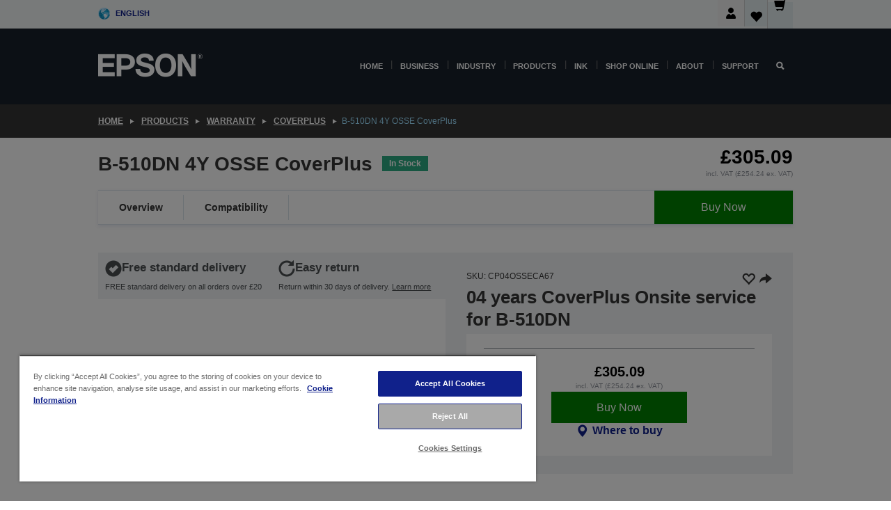

--- FILE ---
content_type: text/html; charset=utf-8
request_url: https://www.google.com/recaptcha/api2/anchor?ar=1&k=6LdpFo4aAAAAAITYTG0B3c3toMi9suaL9dfGIncY&co=aHR0cHM6Ly93d3cuZXBzb24uY28udWs6NDQz&hl=en&v=PoyoqOPhxBO7pBk68S4YbpHZ&size=invisible&anchor-ms=20000&execute-ms=30000&cb=3pqexyrsxs3u
body_size: 49006
content:
<!DOCTYPE HTML><html dir="ltr" lang="en"><head><meta http-equiv="Content-Type" content="text/html; charset=UTF-8">
<meta http-equiv="X-UA-Compatible" content="IE=edge">
<title>reCAPTCHA</title>
<style type="text/css">
/* cyrillic-ext */
@font-face {
  font-family: 'Roboto';
  font-style: normal;
  font-weight: 400;
  font-stretch: 100%;
  src: url(//fonts.gstatic.com/s/roboto/v48/KFO7CnqEu92Fr1ME7kSn66aGLdTylUAMa3GUBHMdazTgWw.woff2) format('woff2');
  unicode-range: U+0460-052F, U+1C80-1C8A, U+20B4, U+2DE0-2DFF, U+A640-A69F, U+FE2E-FE2F;
}
/* cyrillic */
@font-face {
  font-family: 'Roboto';
  font-style: normal;
  font-weight: 400;
  font-stretch: 100%;
  src: url(//fonts.gstatic.com/s/roboto/v48/KFO7CnqEu92Fr1ME7kSn66aGLdTylUAMa3iUBHMdazTgWw.woff2) format('woff2');
  unicode-range: U+0301, U+0400-045F, U+0490-0491, U+04B0-04B1, U+2116;
}
/* greek-ext */
@font-face {
  font-family: 'Roboto';
  font-style: normal;
  font-weight: 400;
  font-stretch: 100%;
  src: url(//fonts.gstatic.com/s/roboto/v48/KFO7CnqEu92Fr1ME7kSn66aGLdTylUAMa3CUBHMdazTgWw.woff2) format('woff2');
  unicode-range: U+1F00-1FFF;
}
/* greek */
@font-face {
  font-family: 'Roboto';
  font-style: normal;
  font-weight: 400;
  font-stretch: 100%;
  src: url(//fonts.gstatic.com/s/roboto/v48/KFO7CnqEu92Fr1ME7kSn66aGLdTylUAMa3-UBHMdazTgWw.woff2) format('woff2');
  unicode-range: U+0370-0377, U+037A-037F, U+0384-038A, U+038C, U+038E-03A1, U+03A3-03FF;
}
/* math */
@font-face {
  font-family: 'Roboto';
  font-style: normal;
  font-weight: 400;
  font-stretch: 100%;
  src: url(//fonts.gstatic.com/s/roboto/v48/KFO7CnqEu92Fr1ME7kSn66aGLdTylUAMawCUBHMdazTgWw.woff2) format('woff2');
  unicode-range: U+0302-0303, U+0305, U+0307-0308, U+0310, U+0312, U+0315, U+031A, U+0326-0327, U+032C, U+032F-0330, U+0332-0333, U+0338, U+033A, U+0346, U+034D, U+0391-03A1, U+03A3-03A9, U+03B1-03C9, U+03D1, U+03D5-03D6, U+03F0-03F1, U+03F4-03F5, U+2016-2017, U+2034-2038, U+203C, U+2040, U+2043, U+2047, U+2050, U+2057, U+205F, U+2070-2071, U+2074-208E, U+2090-209C, U+20D0-20DC, U+20E1, U+20E5-20EF, U+2100-2112, U+2114-2115, U+2117-2121, U+2123-214F, U+2190, U+2192, U+2194-21AE, U+21B0-21E5, U+21F1-21F2, U+21F4-2211, U+2213-2214, U+2216-22FF, U+2308-230B, U+2310, U+2319, U+231C-2321, U+2336-237A, U+237C, U+2395, U+239B-23B7, U+23D0, U+23DC-23E1, U+2474-2475, U+25AF, U+25B3, U+25B7, U+25BD, U+25C1, U+25CA, U+25CC, U+25FB, U+266D-266F, U+27C0-27FF, U+2900-2AFF, U+2B0E-2B11, U+2B30-2B4C, U+2BFE, U+3030, U+FF5B, U+FF5D, U+1D400-1D7FF, U+1EE00-1EEFF;
}
/* symbols */
@font-face {
  font-family: 'Roboto';
  font-style: normal;
  font-weight: 400;
  font-stretch: 100%;
  src: url(//fonts.gstatic.com/s/roboto/v48/KFO7CnqEu92Fr1ME7kSn66aGLdTylUAMaxKUBHMdazTgWw.woff2) format('woff2');
  unicode-range: U+0001-000C, U+000E-001F, U+007F-009F, U+20DD-20E0, U+20E2-20E4, U+2150-218F, U+2190, U+2192, U+2194-2199, U+21AF, U+21E6-21F0, U+21F3, U+2218-2219, U+2299, U+22C4-22C6, U+2300-243F, U+2440-244A, U+2460-24FF, U+25A0-27BF, U+2800-28FF, U+2921-2922, U+2981, U+29BF, U+29EB, U+2B00-2BFF, U+4DC0-4DFF, U+FFF9-FFFB, U+10140-1018E, U+10190-1019C, U+101A0, U+101D0-101FD, U+102E0-102FB, U+10E60-10E7E, U+1D2C0-1D2D3, U+1D2E0-1D37F, U+1F000-1F0FF, U+1F100-1F1AD, U+1F1E6-1F1FF, U+1F30D-1F30F, U+1F315, U+1F31C, U+1F31E, U+1F320-1F32C, U+1F336, U+1F378, U+1F37D, U+1F382, U+1F393-1F39F, U+1F3A7-1F3A8, U+1F3AC-1F3AF, U+1F3C2, U+1F3C4-1F3C6, U+1F3CA-1F3CE, U+1F3D4-1F3E0, U+1F3ED, U+1F3F1-1F3F3, U+1F3F5-1F3F7, U+1F408, U+1F415, U+1F41F, U+1F426, U+1F43F, U+1F441-1F442, U+1F444, U+1F446-1F449, U+1F44C-1F44E, U+1F453, U+1F46A, U+1F47D, U+1F4A3, U+1F4B0, U+1F4B3, U+1F4B9, U+1F4BB, U+1F4BF, U+1F4C8-1F4CB, U+1F4D6, U+1F4DA, U+1F4DF, U+1F4E3-1F4E6, U+1F4EA-1F4ED, U+1F4F7, U+1F4F9-1F4FB, U+1F4FD-1F4FE, U+1F503, U+1F507-1F50B, U+1F50D, U+1F512-1F513, U+1F53E-1F54A, U+1F54F-1F5FA, U+1F610, U+1F650-1F67F, U+1F687, U+1F68D, U+1F691, U+1F694, U+1F698, U+1F6AD, U+1F6B2, U+1F6B9-1F6BA, U+1F6BC, U+1F6C6-1F6CF, U+1F6D3-1F6D7, U+1F6E0-1F6EA, U+1F6F0-1F6F3, U+1F6F7-1F6FC, U+1F700-1F7FF, U+1F800-1F80B, U+1F810-1F847, U+1F850-1F859, U+1F860-1F887, U+1F890-1F8AD, U+1F8B0-1F8BB, U+1F8C0-1F8C1, U+1F900-1F90B, U+1F93B, U+1F946, U+1F984, U+1F996, U+1F9E9, U+1FA00-1FA6F, U+1FA70-1FA7C, U+1FA80-1FA89, U+1FA8F-1FAC6, U+1FACE-1FADC, U+1FADF-1FAE9, U+1FAF0-1FAF8, U+1FB00-1FBFF;
}
/* vietnamese */
@font-face {
  font-family: 'Roboto';
  font-style: normal;
  font-weight: 400;
  font-stretch: 100%;
  src: url(//fonts.gstatic.com/s/roboto/v48/KFO7CnqEu92Fr1ME7kSn66aGLdTylUAMa3OUBHMdazTgWw.woff2) format('woff2');
  unicode-range: U+0102-0103, U+0110-0111, U+0128-0129, U+0168-0169, U+01A0-01A1, U+01AF-01B0, U+0300-0301, U+0303-0304, U+0308-0309, U+0323, U+0329, U+1EA0-1EF9, U+20AB;
}
/* latin-ext */
@font-face {
  font-family: 'Roboto';
  font-style: normal;
  font-weight: 400;
  font-stretch: 100%;
  src: url(//fonts.gstatic.com/s/roboto/v48/KFO7CnqEu92Fr1ME7kSn66aGLdTylUAMa3KUBHMdazTgWw.woff2) format('woff2');
  unicode-range: U+0100-02BA, U+02BD-02C5, U+02C7-02CC, U+02CE-02D7, U+02DD-02FF, U+0304, U+0308, U+0329, U+1D00-1DBF, U+1E00-1E9F, U+1EF2-1EFF, U+2020, U+20A0-20AB, U+20AD-20C0, U+2113, U+2C60-2C7F, U+A720-A7FF;
}
/* latin */
@font-face {
  font-family: 'Roboto';
  font-style: normal;
  font-weight: 400;
  font-stretch: 100%;
  src: url(//fonts.gstatic.com/s/roboto/v48/KFO7CnqEu92Fr1ME7kSn66aGLdTylUAMa3yUBHMdazQ.woff2) format('woff2');
  unicode-range: U+0000-00FF, U+0131, U+0152-0153, U+02BB-02BC, U+02C6, U+02DA, U+02DC, U+0304, U+0308, U+0329, U+2000-206F, U+20AC, U+2122, U+2191, U+2193, U+2212, U+2215, U+FEFF, U+FFFD;
}
/* cyrillic-ext */
@font-face {
  font-family: 'Roboto';
  font-style: normal;
  font-weight: 500;
  font-stretch: 100%;
  src: url(//fonts.gstatic.com/s/roboto/v48/KFO7CnqEu92Fr1ME7kSn66aGLdTylUAMa3GUBHMdazTgWw.woff2) format('woff2');
  unicode-range: U+0460-052F, U+1C80-1C8A, U+20B4, U+2DE0-2DFF, U+A640-A69F, U+FE2E-FE2F;
}
/* cyrillic */
@font-face {
  font-family: 'Roboto';
  font-style: normal;
  font-weight: 500;
  font-stretch: 100%;
  src: url(//fonts.gstatic.com/s/roboto/v48/KFO7CnqEu92Fr1ME7kSn66aGLdTylUAMa3iUBHMdazTgWw.woff2) format('woff2');
  unicode-range: U+0301, U+0400-045F, U+0490-0491, U+04B0-04B1, U+2116;
}
/* greek-ext */
@font-face {
  font-family: 'Roboto';
  font-style: normal;
  font-weight: 500;
  font-stretch: 100%;
  src: url(//fonts.gstatic.com/s/roboto/v48/KFO7CnqEu92Fr1ME7kSn66aGLdTylUAMa3CUBHMdazTgWw.woff2) format('woff2');
  unicode-range: U+1F00-1FFF;
}
/* greek */
@font-face {
  font-family: 'Roboto';
  font-style: normal;
  font-weight: 500;
  font-stretch: 100%;
  src: url(//fonts.gstatic.com/s/roboto/v48/KFO7CnqEu92Fr1ME7kSn66aGLdTylUAMa3-UBHMdazTgWw.woff2) format('woff2');
  unicode-range: U+0370-0377, U+037A-037F, U+0384-038A, U+038C, U+038E-03A1, U+03A3-03FF;
}
/* math */
@font-face {
  font-family: 'Roboto';
  font-style: normal;
  font-weight: 500;
  font-stretch: 100%;
  src: url(//fonts.gstatic.com/s/roboto/v48/KFO7CnqEu92Fr1ME7kSn66aGLdTylUAMawCUBHMdazTgWw.woff2) format('woff2');
  unicode-range: U+0302-0303, U+0305, U+0307-0308, U+0310, U+0312, U+0315, U+031A, U+0326-0327, U+032C, U+032F-0330, U+0332-0333, U+0338, U+033A, U+0346, U+034D, U+0391-03A1, U+03A3-03A9, U+03B1-03C9, U+03D1, U+03D5-03D6, U+03F0-03F1, U+03F4-03F5, U+2016-2017, U+2034-2038, U+203C, U+2040, U+2043, U+2047, U+2050, U+2057, U+205F, U+2070-2071, U+2074-208E, U+2090-209C, U+20D0-20DC, U+20E1, U+20E5-20EF, U+2100-2112, U+2114-2115, U+2117-2121, U+2123-214F, U+2190, U+2192, U+2194-21AE, U+21B0-21E5, U+21F1-21F2, U+21F4-2211, U+2213-2214, U+2216-22FF, U+2308-230B, U+2310, U+2319, U+231C-2321, U+2336-237A, U+237C, U+2395, U+239B-23B7, U+23D0, U+23DC-23E1, U+2474-2475, U+25AF, U+25B3, U+25B7, U+25BD, U+25C1, U+25CA, U+25CC, U+25FB, U+266D-266F, U+27C0-27FF, U+2900-2AFF, U+2B0E-2B11, U+2B30-2B4C, U+2BFE, U+3030, U+FF5B, U+FF5D, U+1D400-1D7FF, U+1EE00-1EEFF;
}
/* symbols */
@font-face {
  font-family: 'Roboto';
  font-style: normal;
  font-weight: 500;
  font-stretch: 100%;
  src: url(//fonts.gstatic.com/s/roboto/v48/KFO7CnqEu92Fr1ME7kSn66aGLdTylUAMaxKUBHMdazTgWw.woff2) format('woff2');
  unicode-range: U+0001-000C, U+000E-001F, U+007F-009F, U+20DD-20E0, U+20E2-20E4, U+2150-218F, U+2190, U+2192, U+2194-2199, U+21AF, U+21E6-21F0, U+21F3, U+2218-2219, U+2299, U+22C4-22C6, U+2300-243F, U+2440-244A, U+2460-24FF, U+25A0-27BF, U+2800-28FF, U+2921-2922, U+2981, U+29BF, U+29EB, U+2B00-2BFF, U+4DC0-4DFF, U+FFF9-FFFB, U+10140-1018E, U+10190-1019C, U+101A0, U+101D0-101FD, U+102E0-102FB, U+10E60-10E7E, U+1D2C0-1D2D3, U+1D2E0-1D37F, U+1F000-1F0FF, U+1F100-1F1AD, U+1F1E6-1F1FF, U+1F30D-1F30F, U+1F315, U+1F31C, U+1F31E, U+1F320-1F32C, U+1F336, U+1F378, U+1F37D, U+1F382, U+1F393-1F39F, U+1F3A7-1F3A8, U+1F3AC-1F3AF, U+1F3C2, U+1F3C4-1F3C6, U+1F3CA-1F3CE, U+1F3D4-1F3E0, U+1F3ED, U+1F3F1-1F3F3, U+1F3F5-1F3F7, U+1F408, U+1F415, U+1F41F, U+1F426, U+1F43F, U+1F441-1F442, U+1F444, U+1F446-1F449, U+1F44C-1F44E, U+1F453, U+1F46A, U+1F47D, U+1F4A3, U+1F4B0, U+1F4B3, U+1F4B9, U+1F4BB, U+1F4BF, U+1F4C8-1F4CB, U+1F4D6, U+1F4DA, U+1F4DF, U+1F4E3-1F4E6, U+1F4EA-1F4ED, U+1F4F7, U+1F4F9-1F4FB, U+1F4FD-1F4FE, U+1F503, U+1F507-1F50B, U+1F50D, U+1F512-1F513, U+1F53E-1F54A, U+1F54F-1F5FA, U+1F610, U+1F650-1F67F, U+1F687, U+1F68D, U+1F691, U+1F694, U+1F698, U+1F6AD, U+1F6B2, U+1F6B9-1F6BA, U+1F6BC, U+1F6C6-1F6CF, U+1F6D3-1F6D7, U+1F6E0-1F6EA, U+1F6F0-1F6F3, U+1F6F7-1F6FC, U+1F700-1F7FF, U+1F800-1F80B, U+1F810-1F847, U+1F850-1F859, U+1F860-1F887, U+1F890-1F8AD, U+1F8B0-1F8BB, U+1F8C0-1F8C1, U+1F900-1F90B, U+1F93B, U+1F946, U+1F984, U+1F996, U+1F9E9, U+1FA00-1FA6F, U+1FA70-1FA7C, U+1FA80-1FA89, U+1FA8F-1FAC6, U+1FACE-1FADC, U+1FADF-1FAE9, U+1FAF0-1FAF8, U+1FB00-1FBFF;
}
/* vietnamese */
@font-face {
  font-family: 'Roboto';
  font-style: normal;
  font-weight: 500;
  font-stretch: 100%;
  src: url(//fonts.gstatic.com/s/roboto/v48/KFO7CnqEu92Fr1ME7kSn66aGLdTylUAMa3OUBHMdazTgWw.woff2) format('woff2');
  unicode-range: U+0102-0103, U+0110-0111, U+0128-0129, U+0168-0169, U+01A0-01A1, U+01AF-01B0, U+0300-0301, U+0303-0304, U+0308-0309, U+0323, U+0329, U+1EA0-1EF9, U+20AB;
}
/* latin-ext */
@font-face {
  font-family: 'Roboto';
  font-style: normal;
  font-weight: 500;
  font-stretch: 100%;
  src: url(//fonts.gstatic.com/s/roboto/v48/KFO7CnqEu92Fr1ME7kSn66aGLdTylUAMa3KUBHMdazTgWw.woff2) format('woff2');
  unicode-range: U+0100-02BA, U+02BD-02C5, U+02C7-02CC, U+02CE-02D7, U+02DD-02FF, U+0304, U+0308, U+0329, U+1D00-1DBF, U+1E00-1E9F, U+1EF2-1EFF, U+2020, U+20A0-20AB, U+20AD-20C0, U+2113, U+2C60-2C7F, U+A720-A7FF;
}
/* latin */
@font-face {
  font-family: 'Roboto';
  font-style: normal;
  font-weight: 500;
  font-stretch: 100%;
  src: url(//fonts.gstatic.com/s/roboto/v48/KFO7CnqEu92Fr1ME7kSn66aGLdTylUAMa3yUBHMdazQ.woff2) format('woff2');
  unicode-range: U+0000-00FF, U+0131, U+0152-0153, U+02BB-02BC, U+02C6, U+02DA, U+02DC, U+0304, U+0308, U+0329, U+2000-206F, U+20AC, U+2122, U+2191, U+2193, U+2212, U+2215, U+FEFF, U+FFFD;
}
/* cyrillic-ext */
@font-face {
  font-family: 'Roboto';
  font-style: normal;
  font-weight: 900;
  font-stretch: 100%;
  src: url(//fonts.gstatic.com/s/roboto/v48/KFO7CnqEu92Fr1ME7kSn66aGLdTylUAMa3GUBHMdazTgWw.woff2) format('woff2');
  unicode-range: U+0460-052F, U+1C80-1C8A, U+20B4, U+2DE0-2DFF, U+A640-A69F, U+FE2E-FE2F;
}
/* cyrillic */
@font-face {
  font-family: 'Roboto';
  font-style: normal;
  font-weight: 900;
  font-stretch: 100%;
  src: url(//fonts.gstatic.com/s/roboto/v48/KFO7CnqEu92Fr1ME7kSn66aGLdTylUAMa3iUBHMdazTgWw.woff2) format('woff2');
  unicode-range: U+0301, U+0400-045F, U+0490-0491, U+04B0-04B1, U+2116;
}
/* greek-ext */
@font-face {
  font-family: 'Roboto';
  font-style: normal;
  font-weight: 900;
  font-stretch: 100%;
  src: url(//fonts.gstatic.com/s/roboto/v48/KFO7CnqEu92Fr1ME7kSn66aGLdTylUAMa3CUBHMdazTgWw.woff2) format('woff2');
  unicode-range: U+1F00-1FFF;
}
/* greek */
@font-face {
  font-family: 'Roboto';
  font-style: normal;
  font-weight: 900;
  font-stretch: 100%;
  src: url(//fonts.gstatic.com/s/roboto/v48/KFO7CnqEu92Fr1ME7kSn66aGLdTylUAMa3-UBHMdazTgWw.woff2) format('woff2');
  unicode-range: U+0370-0377, U+037A-037F, U+0384-038A, U+038C, U+038E-03A1, U+03A3-03FF;
}
/* math */
@font-face {
  font-family: 'Roboto';
  font-style: normal;
  font-weight: 900;
  font-stretch: 100%;
  src: url(//fonts.gstatic.com/s/roboto/v48/KFO7CnqEu92Fr1ME7kSn66aGLdTylUAMawCUBHMdazTgWw.woff2) format('woff2');
  unicode-range: U+0302-0303, U+0305, U+0307-0308, U+0310, U+0312, U+0315, U+031A, U+0326-0327, U+032C, U+032F-0330, U+0332-0333, U+0338, U+033A, U+0346, U+034D, U+0391-03A1, U+03A3-03A9, U+03B1-03C9, U+03D1, U+03D5-03D6, U+03F0-03F1, U+03F4-03F5, U+2016-2017, U+2034-2038, U+203C, U+2040, U+2043, U+2047, U+2050, U+2057, U+205F, U+2070-2071, U+2074-208E, U+2090-209C, U+20D0-20DC, U+20E1, U+20E5-20EF, U+2100-2112, U+2114-2115, U+2117-2121, U+2123-214F, U+2190, U+2192, U+2194-21AE, U+21B0-21E5, U+21F1-21F2, U+21F4-2211, U+2213-2214, U+2216-22FF, U+2308-230B, U+2310, U+2319, U+231C-2321, U+2336-237A, U+237C, U+2395, U+239B-23B7, U+23D0, U+23DC-23E1, U+2474-2475, U+25AF, U+25B3, U+25B7, U+25BD, U+25C1, U+25CA, U+25CC, U+25FB, U+266D-266F, U+27C0-27FF, U+2900-2AFF, U+2B0E-2B11, U+2B30-2B4C, U+2BFE, U+3030, U+FF5B, U+FF5D, U+1D400-1D7FF, U+1EE00-1EEFF;
}
/* symbols */
@font-face {
  font-family: 'Roboto';
  font-style: normal;
  font-weight: 900;
  font-stretch: 100%;
  src: url(//fonts.gstatic.com/s/roboto/v48/KFO7CnqEu92Fr1ME7kSn66aGLdTylUAMaxKUBHMdazTgWw.woff2) format('woff2');
  unicode-range: U+0001-000C, U+000E-001F, U+007F-009F, U+20DD-20E0, U+20E2-20E4, U+2150-218F, U+2190, U+2192, U+2194-2199, U+21AF, U+21E6-21F0, U+21F3, U+2218-2219, U+2299, U+22C4-22C6, U+2300-243F, U+2440-244A, U+2460-24FF, U+25A0-27BF, U+2800-28FF, U+2921-2922, U+2981, U+29BF, U+29EB, U+2B00-2BFF, U+4DC0-4DFF, U+FFF9-FFFB, U+10140-1018E, U+10190-1019C, U+101A0, U+101D0-101FD, U+102E0-102FB, U+10E60-10E7E, U+1D2C0-1D2D3, U+1D2E0-1D37F, U+1F000-1F0FF, U+1F100-1F1AD, U+1F1E6-1F1FF, U+1F30D-1F30F, U+1F315, U+1F31C, U+1F31E, U+1F320-1F32C, U+1F336, U+1F378, U+1F37D, U+1F382, U+1F393-1F39F, U+1F3A7-1F3A8, U+1F3AC-1F3AF, U+1F3C2, U+1F3C4-1F3C6, U+1F3CA-1F3CE, U+1F3D4-1F3E0, U+1F3ED, U+1F3F1-1F3F3, U+1F3F5-1F3F7, U+1F408, U+1F415, U+1F41F, U+1F426, U+1F43F, U+1F441-1F442, U+1F444, U+1F446-1F449, U+1F44C-1F44E, U+1F453, U+1F46A, U+1F47D, U+1F4A3, U+1F4B0, U+1F4B3, U+1F4B9, U+1F4BB, U+1F4BF, U+1F4C8-1F4CB, U+1F4D6, U+1F4DA, U+1F4DF, U+1F4E3-1F4E6, U+1F4EA-1F4ED, U+1F4F7, U+1F4F9-1F4FB, U+1F4FD-1F4FE, U+1F503, U+1F507-1F50B, U+1F50D, U+1F512-1F513, U+1F53E-1F54A, U+1F54F-1F5FA, U+1F610, U+1F650-1F67F, U+1F687, U+1F68D, U+1F691, U+1F694, U+1F698, U+1F6AD, U+1F6B2, U+1F6B9-1F6BA, U+1F6BC, U+1F6C6-1F6CF, U+1F6D3-1F6D7, U+1F6E0-1F6EA, U+1F6F0-1F6F3, U+1F6F7-1F6FC, U+1F700-1F7FF, U+1F800-1F80B, U+1F810-1F847, U+1F850-1F859, U+1F860-1F887, U+1F890-1F8AD, U+1F8B0-1F8BB, U+1F8C0-1F8C1, U+1F900-1F90B, U+1F93B, U+1F946, U+1F984, U+1F996, U+1F9E9, U+1FA00-1FA6F, U+1FA70-1FA7C, U+1FA80-1FA89, U+1FA8F-1FAC6, U+1FACE-1FADC, U+1FADF-1FAE9, U+1FAF0-1FAF8, U+1FB00-1FBFF;
}
/* vietnamese */
@font-face {
  font-family: 'Roboto';
  font-style: normal;
  font-weight: 900;
  font-stretch: 100%;
  src: url(//fonts.gstatic.com/s/roboto/v48/KFO7CnqEu92Fr1ME7kSn66aGLdTylUAMa3OUBHMdazTgWw.woff2) format('woff2');
  unicode-range: U+0102-0103, U+0110-0111, U+0128-0129, U+0168-0169, U+01A0-01A1, U+01AF-01B0, U+0300-0301, U+0303-0304, U+0308-0309, U+0323, U+0329, U+1EA0-1EF9, U+20AB;
}
/* latin-ext */
@font-face {
  font-family: 'Roboto';
  font-style: normal;
  font-weight: 900;
  font-stretch: 100%;
  src: url(//fonts.gstatic.com/s/roboto/v48/KFO7CnqEu92Fr1ME7kSn66aGLdTylUAMa3KUBHMdazTgWw.woff2) format('woff2');
  unicode-range: U+0100-02BA, U+02BD-02C5, U+02C7-02CC, U+02CE-02D7, U+02DD-02FF, U+0304, U+0308, U+0329, U+1D00-1DBF, U+1E00-1E9F, U+1EF2-1EFF, U+2020, U+20A0-20AB, U+20AD-20C0, U+2113, U+2C60-2C7F, U+A720-A7FF;
}
/* latin */
@font-face {
  font-family: 'Roboto';
  font-style: normal;
  font-weight: 900;
  font-stretch: 100%;
  src: url(//fonts.gstatic.com/s/roboto/v48/KFO7CnqEu92Fr1ME7kSn66aGLdTylUAMa3yUBHMdazQ.woff2) format('woff2');
  unicode-range: U+0000-00FF, U+0131, U+0152-0153, U+02BB-02BC, U+02C6, U+02DA, U+02DC, U+0304, U+0308, U+0329, U+2000-206F, U+20AC, U+2122, U+2191, U+2193, U+2212, U+2215, U+FEFF, U+FFFD;
}

</style>
<link rel="stylesheet" type="text/css" href="https://www.gstatic.com/recaptcha/releases/PoyoqOPhxBO7pBk68S4YbpHZ/styles__ltr.css">
<script nonce="SwPEz-o184fG7gqW3O4_tA" type="text/javascript">window['__recaptcha_api'] = 'https://www.google.com/recaptcha/api2/';</script>
<script type="text/javascript" src="https://www.gstatic.com/recaptcha/releases/PoyoqOPhxBO7pBk68S4YbpHZ/recaptcha__en.js" nonce="SwPEz-o184fG7gqW3O4_tA">
      
    </script></head>
<body><div id="rc-anchor-alert" class="rc-anchor-alert"></div>
<input type="hidden" id="recaptcha-token" value="[base64]">
<script type="text/javascript" nonce="SwPEz-o184fG7gqW3O4_tA">
      recaptcha.anchor.Main.init("[\x22ainput\x22,[\x22bgdata\x22,\x22\x22,\[base64]/[base64]/[base64]/ZyhXLGgpOnEoW04sMjEsbF0sVywwKSxoKSxmYWxzZSxmYWxzZSl9Y2F0Y2goayl7RygzNTgsVyk/[base64]/[base64]/[base64]/[base64]/[base64]/[base64]/[base64]/bmV3IEJbT10oRFswXSk6dz09Mj9uZXcgQltPXShEWzBdLERbMV0pOnc9PTM/bmV3IEJbT10oRFswXSxEWzFdLERbMl0pOnc9PTQ/[base64]/[base64]/[base64]/[base64]/[base64]\\u003d\x22,\[base64]\x22,\x22woTDl0N7cMOdwowtwoB8D8OPSMKXwqjDl8KATGHCtwTCpUDDlcOsB8K0wpEnADrCohXCmMOLwpbCmMKfw7jCvn/ClMOSwo3DvcOdwrbCu8ObJcKXcEIPKDPClsONw5vDvRdeRBxlCMOcLSI7wq/DlzHDsMOCwojDksO3w6LDriLDiR8Aw4DCjwbDh3YZw7TCnMK+Q8KJw5LDssOow58ewq5iw4/Cm38ww5dSw4V7ZcKBwpzDu8O8OMK6woDCkxnCmsKjwovCiMKVTmrCo8Oww4cEw5ZLw5s5w5Yjw67DsVnCv8KUw5zDj8Kaw4DDgcONw5BTwrnDhAbDrG4Wwq/[base64]/Ds8Ohw4DCrFDCh2gcwp/CnsOlwqsjw68Sw47Cq8Kyw7EQTcKoCMO2WcKww4bDp2MKZ1Afw6fCmyUwwpLCkMOiw5hsA8OBw4tdw7/CnsKowpZ0wpopODhdNsKHw6ZrwrtrfFfDjcKJAAkgw7svC1bCm8O5w4JVccKMwrPDimUGwqlyw6fCrk3Drm9Dw7jDmRM9OlhhOGJwUcK0woQSwowLXcOqwqILwqtYciPCjMK4w5RLw5xkA8OXw4PDgDIzwpPDpnPDsSNPNGA1w74Af8KZHMK2w6cDw68mDsK/w6zCokPCqi3Cp8OTw5DCo8OpST7DkyLClTJswqM8w7xdOjEPwrDDq8K5HG94XMOdw7R/Flc4wpRmJSnCu3tXRMOTwoMvwqVVBcOyaMK9cyctw5jCozxJBQQrQsOyw5YNb8Kfw57CqEEpwqzCtsOvw51Aw7B/wp/CgcKqwoXCnsO0LHLDtcK3wqFawrNjwrhhwqEGW8KJZcOIw4wJw4E7KB3CjkbCiMK/RsOyfQ8Iwoc8fsKPdAHCujwyVsO5KcKJVcKRb8O9w6jDqsOLw5fCtMK6LMOwWcOUw4PCmFoiwrjDrifDt8K7b2HCnFo8JsOgVMOgwqPCuSUEZsKwJcOgwppRRMOYfAAjeiLClwgqwqLDvcKuw5liwpoRBHB/[base64]/CkMOYwqhkw5vDtsO4w7PDnn42w53DmsOOw7wzw7jCm1xuwpBQKsOlwp/Dp8KHEw3DvcOBwqNfG8OXfcOXw4DDrkLDvwxrwqLDkX5Vw51aLMKswr0EJcKbQMO+KRlEw79uZMOjdMOxMMKjRcK1QMKITFRFwqZNwprCp8OewpjCtcORLcOaY8KJYsK9wpPDpi08CcObLcKhDsKowoIHwqjDnU/CsxtqwrVKQ1rDr350fnrCo8Kew4pXw5AoDcO4UsOzw7vCmMKlHnbCscOLWMOachA+K8OnZzhMBMKyw6sew5vDmw/[base64]/DjsOcFEwWBMKdH8Ofwq9dwpgnw64OAWPDtTPDvcOgZyrCj8OQeE1jw5t2YsKcwrMww7p/[base64]/[base64]/Ct8Oxw5pyw51Tw6giwoBCw79OK8O2LsK1LcO7d8Kkw7UePsOqfMO4wo3DgQjCksO/MFzChMOGw6JNwoRLdE9/cyfDqnRlwrvCi8O0fWUpwoHCtj3DkAk3SsKndm1XRhEwO8KOe2FZEsOwBsOmd27Dq8O4b1LDtsK/wrhCU3PCkcKawq/Dp3fDoUvDqlZ7w53CmsKGB8Oof8KSU23DpMO1YMOhwp7CsD/[base64]/DtMO/[base64]/OA/CgsOtwo3CisKie21fw7hywoPCg8OeZ8O5CMO7fsOYD8K/KSVRwpU0BmMXOW3Cklo/wo/[base64]/[base64]/[base64]/wr8hRjbCmsKbwojCimzCsjIowrwMwq1Cw7rDilLCjMObHcKTw44VCcKrScKVwqciPcOjw69Jw57CjsK/w7LCnxDCpHJMW8OVw4JrDz7CkMK7CsKJGsOsCDMPCX3CsMOeeTk0bsOyT8OVw6JSAnzDtFUVCjZUwqNbw64fBcKhc8Oqw5TDqy3CrFhtGlLDlSXDvsKaMsKrJT4Mw5IBVWTChlJKwrEqwqPDh8KILlDCnW/Dh8KjZsKMc8OOw4Q6WMKSBcK1bwnDihJeB8OgwrrCvw42w6fDk8OVaMK2fsKeOVlawoZyw4wuw4JaCnAnfxXDoA/CsMOEUTUDwo7DrMOMwr7Ckk1kwooBw5TDiwrDsBQ2wqvCmsOaIMOfMsKLw5pKB8OqwqAtwp7DscKgQkBEYMOaH8Ohw4vDrSMpw41pwrXCvzPDo1FwCMKqw70mw50rAUTDssOnUUfDn0tSe8KLNlXDjEfCnX7DtwsdOsKnJMKNw7bDo8Kww4vDg8OzdcKJw47Dih/DmmfDjBt0wr9gw758wpppfMKNw6PDiMKLK8K1wrzCmAzCkcKuVsOrwpfCrMK3w7DCi8Kaw6h2w4ktw7lXHTPCgCbChmstd8KKVMK+TcKKw4vDsApqw5xtQC3DkhwNwplDPlvCm8OawqXDo8K5w4/[base64]/Dr2/DmihBw4IsKcK6HsOWahsYw5zCiCXDpsKGdWrCsTB+wqPDgMO9wpcuAsK/R1zCqcKeF0zCuDQ3BsOhe8KGwoDCgsOAe8KEKcOjNVZMwqfCrMKswpXDmsKAAQLCvcOLwolfesKNwrzDmMOxwoVwLVbClcKMPyYHezPDhsO5w47CgMKfQGgIK8OuOcKXw4AYwp9FI3nDj8O0w6Y7wrLCpk/DjE/Di8KrXcK2Yj0/IcOewppYw6jDnTbDtcOdU8OHHTXDoMKlWMKUw6wnUBIpDFhGZMOSWVrCnsOOYcKzwr/Dp8OJBMOaw784wpvCg8KGw6k0w70DBsOdcAJ6w7VCbMOlw45Awpk3wpzCn8KawovCsA3ChcOyccKFa1RadVovV8OPQ8OGw4tYw4zDucKbwr3CucOXw7LCsF1sdk8XMS14WQJew5XCicKLKcO7VCLCk2XDicKdwp/[base64]/[base64]/wqUzSsK2w7TDqcKswrhURELCpBdoBELCj8OOc8KBZBN/w5cGd8OgbMKJwrbCncOsBCPDisKjwoXDkyd6wrPCj8OxCMKGcsOhHnrCgMO9bsO7VyQcw7k2wprCj8K/DcOgIsOlwqvCsT7CmXM1w7jDujLDsztCwrbClwtKw5Z6UG8zw4MFwrRLLRzDkzHCi8O+wrHCmGDDqcKiasOKXVVzT8OWJMO8wofCtiHDnsOqZcKwbG3CucO/wqHDgMK0ADHDlsO4ZMK1wrBewrTDlcOZwoLCh8OocynCjnfCn8KvwqM9wobDrcK0YStWPl1jw6rCgURtdAvChkA0wpPDv8OgwqgCLcOwwpxrwq5Cw4cpRwrDk8KLw7RpKsKuwpEoH8KvwpJuwofCujFnPsOYwqDChsOIw5Zlwr/DugDDqXgCEDU5RFLDkMKlw41wYU0CwqjCisKWw7fCuVzChsOnAVw/wrXDr1wsHcOvwrjDu8OGKMO/[base64]/[base64]/ChsOcwrXCv8OHwodrw5Qtwq/DqkzChlNMZMKUCxIyaSHCh8O9CwXDucOmwq/DhB4GJB/CvsKSwrxqU8KowoIhwpcIJsOgRzQgdMOtw7d0BVB6wrAuT8OwwrY2wqNbC8OuQkjDl8Obw4s7w5LDlMOkEMK3wqZub8KIRXvDvX7DmULCpgVRw4A2ARFuA0LChSAKacOGwqBJwofCnsOcwojDhAkxMMKOdsOyWWRZGMOjw5kGwr/CqDBzwqs9wpBNwp/[base64]/CpgBSOhsxw748UULDk1Umw5bCl8KmwpIBwr3DjMODwpfClsKRDELCoUXCvj3Dq8KKw7tuaMK3HMKDwqh+eTjCmXTChVZywrlHPxnCgcK4w6DDlBQFKghvwoRPwqhTwr1EF2jDmUbDtXFRwoRCwrs/w5N3w7rDgFXDusOxwo3DocKHLicNw5DDgQbDiMKPwr/DrDvCoFJ2d01mw4rDmAjDnwpQLMOYWsKqw7FpBMObw7PDrcKRAMOgBmxSD186csKMSsK9wo9jb2PDqcO1wqY1NCMDw7AVXxXCrFTDtmsnw63DpcKQSCTCiiAkQsOuIsOxw6TDlAsgwptJw5nDkzpmCcKiwpzCgcOJworDvcOhw6x5AsOvw5grwrvDuDJAdXt4FMKCwp/Dh8OIwqXCuMKSEHVYIAp/DsOAw4gUw6QJwoPDrsKOw7DCk2NOw5ZAwp7Dh8Okw4rCkcKeJE4CwogVSR0/wrLCqy5lwoJOwrDDnsK1wqV4M21qb8Ogw7NgwocWVSp4eMOYw7hOSn8FTk3CrW/DkwYjw4zCqn/Dp8OjAWJyRMKewrvDmgXCnRt5K0HCk8KxwqAWwqEJPcKSwoXCi8KPw7fCv8KbwoHCr8K/fcKDwp3Cgn7CpMKvwqVUdcO3AQ58wq7CpMKuw43CiBrCnVBywqTCog0Aw7lBw4fCq8OuM1DClcOEw4BcwoLCi3Y3Vz/CvFbDnMOxw5vCpsKfFsKQw7ZMCcOZw6DCocOdSkXDok/DrnVqw4rChRTCvcKvHRR3JEbDkMOTd8KhOCzCgDLCvMOrwrBWwr3CvSHCozZew6zDoGHCgzjDmsOVYcKQwozDlFYXO1/CnmobXcKXYMOLClsDK1zDkRE2RV7DkRkjw7BPw5DDtMKwWsKuwrvCmcOFw4nCunhAcMO3bFTDtAZiw7jDmMKzNEtYOsKfwr5gw7d3VnLDosOoc8O+T37Dvx/[base64]/ClFzClcK/V8KRA8Oowr8VUcK+LsObw7s/EcOLwrrDpMO5Z0g/wqsiIcOSwqR/w79CwrzDnzLCl1LCjcKxwrvDmcKswqrDm3/CpMKHw4zDrMOhMsKgBEooehFLbwDCl0I/[base64]/DujbCrSbDpcKmw6PCpktfHcKvF0U0DQzCksOzwpUjw7vCt8KRC3nCrAcdNMOKw5Z9w7h1woo0wozDo8K2dVTCv8K9wrTCshLCqcKtRsO0wpRkw7zDgF/[base64]/TyrCizzDomfDmwTCoWtuJ8KBQCE7w7jDjcKdw6dbwrFyMMOyVD3DpDjCn8Kpw7FIeXbDusO7wpg3R8Okwo/DtMKYbsOYwovCmRMWwrjDkwNTLsOowovCu8OvPMKzDsODw4lEVcKmw597WsORwr/Dhx3CkMKFDXrChcKsUsOQHMOGw7bDnsKVdS7Dg8Oowp7DrcOyU8K8wqfDicOFw5N7wrQECS02w65qa10bci/CnX/Dr8OQP8KuYMOUw7seAsOrPsOLw50UwoXCkcK7w6nDgyfDhcOFTMKBTDBKZzDCu8OkG8OLw4XDscK0wohqw5LDhxIdJETDhnU6Wwc9MFZCw7shPsKmwo9oLyrCtj/DrcOEwqt/wrRGEsKpGxLDngEaLcOsJR1ww6zChcO2b8KsdXN0w49SOSzCrMOVQ1/DkRpxw6/ClsKNw6J5w7/ChsODD8ObZnzCuk7CjsOpwqjDr2w5w5rCiMOVwqLDpA0Mwq55w4ItbsKePsKfwofDvHJQw5Q2w6vDqCg0wqPDlMKEQSbDpsOXIsOkNBkTAg/CnjI6wozDlMOKb8O9wqDCpcOpEycuw51mwp0+bMOZMcKtWh4DIcOSaiNtw4QVFMK5wp7Cm1hLXcK0TMKUMMKGw5JDwp0wwrDCm8KuwpzDuTUJaWXCqMKxw44Ww74iOhvDiFnDicO1FQrDh8KYwovDpMKWw7LDsFQjWmkRw6FGwq/CksKBwoYIUsOmwo3Dgg1XwozCkB/DnDzDksKDw7Enwqw7QWZ1wqRLAsKUw5gOPGTDqjHCind0w6lhwpZ5Om/Duk/[base64]/w5R1QB/ChHgFw6dfJMKDwoNUJ8OjQRHDjGNMwrsAwrfDnWJXw51JNsOZCVzCpFLDrnhIHxFwwr1Kw4PCjFckw5lIw4tKBhjCpsOqDcOuwpLCk0lwWAp3VTPDo8OJw6rDq8Kdw7NyTMOVbEt7wrfCkT8hw7rDvsKVJi/DucOqwrofPQPCtBlOw70rwpvCm1INTcOsRXtrw7AhAcKFwqpZwqZAQ8KDbMOuwrN/FU3CuUbDrMOXdMOZNMOQb8OEw7vCicO1wrw2w4bCrnAJw7nDnzbCpGtIw7cWL8KUJSLCvcO9wpPDpcORPcKaZ8KRFBw/w6Z7w7gHJsOnw7jDpXfDiR1fMsKwIMKYwqnCsMKmwr3CpsOiwr3CncKOesOsHhkzNcKcL3bCjcOuw4wUQRY1FGnDosKyw5jDux0Hw7Vlw4YpeRfCk8OIwo/Co8KZwrBpDsKqwpDDmE3DlcKlNhotwqDCu2oHQcKrwrYuw4IhWsKZRVpCbRA6w6tzwpTDvyMxw6zCv8KnIlnDnMKYw6fDtsO8wrrCn8K6w5ZnwrsbwqTDhHZ6w7bDtlYdwqHDjMKgwoQ+wpvChzt5woTCqGHChcOWw5Q0w48af8ObBjFCwoHDgR/Cgl3DskHDk3vCicKkDnZ2wqdVw4PCqhHClMOLwohQwrA1fcOSwrnDg8OFwozCizlzw5vDlsOIOjsxw5vCmB1UTGp/w4vCkFZKTmnCkHnCsW3CmcO5wrLDinTDjU3Du8KyH30KwpbDgMKXwrXDvMOQN8KcwqoHQSbDgGMVwoXDoQxwVcKRS8KeVQPDpsOsGcO6TsKvwrhYw4jCk3TCgMKoWcKRTcOlwp4kDsKiw4xHwoDChcOqX2k6U8K/w5MncMKabH7DicKnwrQXQcOCw4DCpDTDuQIwwp0bwq51V8KpbsOOFQDDnVJMLcK+w4bDt8KMw4XDhsKow6HDnRPCkG7CrMKowpXCpMOcw5PCpXPCg8KDEsKPdCXDjMO1wqnDksOMw7/[base64]/[base64]/DsMKbw7plFjsPwpUSIcKST8KSCVcMNBnClWbCuMKZQsOEE8OLVlHCisKpJ8O7UELCsS3CvcOJDMKWwqnDhgEmcAg/wrDDmcKLw4jDiMO0woXCmcKaf3htw6jDhiPDi8ORwrByeHTCv8KUfic7w6vDtMOmw400w6bCjhgDw6ghwpBAUlvDjCYCw7nDqsOoBcKCw6tBHCNvPl/Dm8OBFXHCgsOeGnB/[base64]/Dt0twAQMqA27CuMOWHsOSJ0hUcGDDqy1zLCwZw78bd1PDpAwxPQrCinNzwoNSwqV+JcOkSsO4wqrCvsOcacK8w4E9MWwzdsKUwrXDlsOOwrtfw6sRw5zDssKHf8O+w54sYMK8w6Ynw7zCocO6w71uBsKGCcO6YcO6w7pSw7Qsw78Cw7PClQkYw6/Ch8Kpw79YecONI3zCssK8YHzDkXDDtsK+wq7DvHMHw5DCs8OjFsOuTMOSwqAWZUQkw5LCmMOww4UMZxLCkcORwrnCqztsw6LCtMKgTXzDtMOxMRjCj8KKOgTCu3gdwpjCjnnDnEFuwrw6SMKidmZTw4TDmcK/w7DDm8OJwrfCtG0RKcKGw7LDr8KGHWFSw6PDhWJlw7zDnhBuw5rDocOUF2TDkG/Ci8K0F0Zsw6vCnsOsw7omwrLCn8OawpRBw7XCj8KfCl5EcyR7M8Kpw5/DumMuw5AVAXLDgsOJfsOxMsOxWENHw4DDillwwrjCli/Dg8ODw7c7TMOEwqNfS8OmcMKcwpolw6jDtMKnYknClsKtw7vDu8O2wpbCmcOfbxgVw6cHXXTDvsKFwr7CpcOswpTCpcO2wpXDhxXDr25wwp/DpMKKJg1rUifDgD12wp7CjcKNwoLDlnrCvMK7w71ow4/CisKNw69IZcOhwpnCpCTCjinDhlxJLh3CsnMRWgQfwo9AXcOuUCEkci3Dm8Oaw6dVw6tbw5rDjRfDjyLDjsKEwrnCr8KVwrc0SsOcb8O2DW4jD8Kkw43Cpjlvd2LDg8KmUl/CrMKVw7Uuw5rDtUvCg2/Cj1bCvn/[base64]/Ct1XDu8OiPMO8AcOiLMOyw7PCnsKwwqLCvzXDiy8kJgxYV1DChMOiQMO+HMKwJcK6woZmI2J5aWjCngnCklRQw5/ChlBjKsKlwoTClMKkw4c1woZhwoDDv8OIwqPCg8KdbMKKw5HDusKJwrYBcWvCm8K4wq/[base64]/DlcOufTVzwrknaQrCsFIlQ8KpO8OYw6jDog7CjcKwwqDCr8ODecOOaBDCsBAww5zDrE3DmcOaw7kxwqnDl8KmeCrDnxIowqrDjCUiUBjDq8O4wq0bw5nCnjR7JsK/[base64]/DksKfbnJvwqrDnSpbG8O1wo5mw5TDoMOCw6NowpRkw4LCixMSTTvCiMOJMCNiw5jCjsKeCxt4wr/CkmnDlAEOFybCsW80ABfCo23CpzhMQjfCk8Ogw5DCohrCvGM3BsO4w4YxCMODw5Udw63Cm8OSGCRZwpjCgWrCrTTDhEDCvwQ0T8O9KsOlw6QhwoLDrC5wwqbCgMKBw4fCrA3CrgxCECfCgMO1w7gcYEURKMOaw5XCv2rClylDJS/DisKqw6TCisOpYsOaw4fCqwkcwoNkeHtwE2rCn8K1LsKOw7AHwrfCpirDgSDDkEZSWsKZSWg7VV15CMOMAMOUw6vCigbCr8KJw4hEwqjDnBPDkMOQQcKVAsOIG0tDam4Ww703d3fCkcKsTkZsw4zDsVJiRsO/UWHDjg7DjFgqKMOLEzHDkMOuwqjChzM/wrXDhQReFsOjCkMJcF3DscKswplGUzHDnMO6wpDCnMK9w6ILwo/CuMKCw4rDjiDDjsK1w53CmjLDm8KJwrLDjcOgLBrCs8KcCcKZwr0MHMOtIMOJDcKmB2ozwrAjdcO5P1TDoVXCnGXCqcKydxjCgV7Cr8OMwo7Dh1jCm8K1wrgPEV4jwrN7w6cUwpTClcKzf8KVC8KVBz3Cr8KIYcO4VTthw5bDtcKTwqXCvcKRw43DusO2w4xmw5/[base64]/CkXI6B8Olw6rCtgZMFFDDt3oSw4gaO8O0w7tiAGPDpcKKDxYow6VXasOPw7TDs8KXJ8KSZsK0wq3DtsKAR01pw6YAbMK2QsOFwozDuyrCt8Oqw7rCiwlWW8OCITzCggcVw7FIJ21fwp/Cp1Zfw5PCgcO+w6gfcMK6wr3Dr8K6AsOXwrTCjsOfwpDCrQ7CqWFkbRfCsMK0VxhCwq7DlcOKw60Dw63CicOIwpDChhVGcD1Nw7kUwrPDngYEw5djw48uw4/DnsOyasKFdMOHwoHCtMKYwqDCjn9kwqrClcOSV1wqHMKtHRDDiBzCiiDCt8KsUcKAw5nDn8OZYlXCqsKUw5YiOMKOw47Dk13ChMKTNnHDpkzCkh7Dh2DDkcOYwqlsw4PCig/Cs1MxwrUHw752JcKUecOHw6tLwqZ0wpLCmlDDsTAow6bDuT/DhXnDug4owpTDmcK5w7pndQLDghDCusOzw5U+w5LCo8KuwoDCn2bCl8OKwqXDjMOsw7wPABXCoGrCoiIKC0zDjmkIw7Blw6HCqn7Cq0TCi8O0wqzCjT0mwrrDoMKvw5EdYcOywqkRHxXDhh8hRsKjwqoKw7/[base64]/CiC5aacOpwqXDpcKTw5HCpxBDXRfCnMO8AGlcdMKGBwLCu0zCucO+Wl7CsCI5CUXDpRjCjMOHwrLDv8ObMlDCvA07wqzDvQ82wq3CnsKlwoBBwojCpzVKcxDDr8OlwrJZTcOJwqTDgwzDl8OTXRLCj29EwovCl8KRwr8NwpkcM8K/C0RRUsKVw7sPfsKaWcO+wqTCg8Kxw7XCoQhEFcOSSsKiRkTDvWZQw5oswoABHcO3wrDCvVnCjUhrFsKrbcKaw78wSFk3OgsSScKywofChgvDvsKOwrXDnyY/PHACX0skw6IWw4LDmFJGwovDpDPCqmDDj8O8LsOqPMKNwqZhQyzDlMKuK3XDlcOdwpnDoT3DrFoNw7TCojATwqjDiTLDr8Oiw59uwpHDjcOgw6hFwqAAwqNww4g6KMOwLMOgO1PDkcKBNEQkJ8Klw5QOw5zDlCHCljZxw7/[base64]/WcKNF8O1GgvDpMKdw4FFBxxyZMOZKBwtZ8KswpldT8O4PcOBVcKQKTDDunMvbMKvw4saw5/DssK2w7bDkMKrc3wZw6xJYsKywpXCscOMc8ObXsOVw48hw6gWwprDnH3DvMKTKWFFfWHDoE3CqkIYdUZdUFXDnDTDmg/Cj8OhARkDd8KEwq/CuGfDlhnDh8KDwrHCusOfwplJw58pB1/DkmXCi2LDlAnDnz/CpcORZsK9VcKmw5/[base64]/CqRvCsE7Dk2vCrsKFe8OlW8OaMWvDncOrbyHDolhSTxnDlcOFM8OqwrkcL00NY8OjScKLwowaVcK7w7/DtkQLFgXClDlewqwewo3Ct0/CrA9rw6s+w5/[base64]/CixhZfBFJFyfDtg7CtcOyPWAkw4E0PcOOP8OMVMOqwopnwrDDiUNHEDvCtBt3eBdsw7J/QyXDj8OrA0XCnGBWwq8fLCwpw6PDm8OVw4zCuMOew5JAw7rCuypnwp3Dv8OWw6jClsOfeEt7NMOtSi3DhcOOU8OLE3TCgTIowrzCp8Ocw5HDl8OVw4kIe8OYDz/DpsOTw6IHw6rDqznDtMOAB8OhAMOHUcKuBEABw5oRWMOBA0HCicOYQGTDrXnCnhhsQ8O4w49RwptPwoALwop6wqIxwoEFNg8DwoRuwrNWHnPCq8KfK8KQacOZCcKIT8O/[base64]/GsO6VsOuwq4lw54EFgvDgD9Kw4nCnCMqw7UKHhzChcOXw6HDpELCpBRDe8O8fXnCocOMwrnCpsOnwo/ChRkBbcKewq90LVTCu8KTwqsbMEsfw5rDgcOdSMOnw7kHcwbCicOhwrwzw4gQbMOZwoHCvMOuwpXDhsK4a1/DvSVYDBfCmFNCUmkuU8O9wrY+ScKjFMKNEsOzwpgAZ8OHw70rNsK3LMOeUVl/[base64]/DpAVrDivCsicpw5Q0w7pdc8K4wpvCj8KIw78Gw6bCkAskw6DCocKLwrTDmG4qw5p9wqAOAsK9wpbDon3CkQbDmMOHU8Knw5LDpsKXBsOlwo3CvMO6woJjw6xPWm/DnMKCCy1/wo/[base64]/CscKkecKGwonDv8KlIcOfwo5iw7TDiChMcsKuwqBsPSrCtVbDj8KYworDkMO6w65hw6LCkUJ7EMOvw5ZswolQw5x3w7PCpsK5K8K7wrfDsMKFdUM0QSbCokxtK8KQw7Y/VVZAI3fDq1fCr8Kew4wpP8K9w4oceMOCw5bDg8KYX8KJw6tsw5pQw6vCr2HCmnbDosKresKUTcKHwrDComt+Z10twqvCocKDV8Otw7RfA8OzWG3CqMKUw5zCoCbCl8KQwpbCv8OtGsOsZBlyPMK/XxhSw5VowoPCoEp1wokVw6sjHnjCr8KiwqQ9CcOUwpfDowR7S8Kkw4zCm3XDlnEVw61ewqFPP8OUS2pow5zDm8OoTiFWw4UywqPDnTFCwrDCtTY2KgnChDMaRMKBw5rDmWNICcOaVG8lDMOvDQUVw77ChsK8DSPDvMOYwpDDkQkLwo/CvMOIw4EPw6zDlcO2F8O2DgFewpzDqCHDq3sawozClA1AworDusKWXVUfKsOELA9xW13DiMKGIsKuwp3DgcOHdH95wq9mB8OKdMOMBsOrG8OEBsOrwr3Dt8OdKVzCjBIFw4nCtMKuTcOWw6taw7nDj8O2DzxuR8Otw5rCssOdSzkBUMOywoRiwr/Dr23CpcOnwrREVsKKZsOeLMKmwrTDocONUXJ2w6wRw6tRwrnCinzCpMKpKMK5w7vDtSwmwoVDwoM0wqNXwr3DpETCv3fCuylWw6LCocOuw53DmUnCisO4w7jDoQ/DjR/CugLDi8OGWRTDsR/Dp8OdwprCqsK9PMKFWMKnKMOzJ8O1w4TCq8O9wqfCsxEFADReTENqUsKnCMOvw5rDlcOvwohvwqvDqnAZA8KJRQBiCcOjaGJmw7kPwq8NdsKwS8OxLMK/e8OYFcKCwoENPFPDq8Oyw7wPf8O2woZ3w5PDik/[base64]/CtcOAwrzDqcOywpgVWMKFwrbCkT/CmMKZw4rDmcOQZ8OpwoLClMOAMcKpwqnDk8Ogb8OIwp13CsKMwrrCk8OkXcO6AcOoCgfDrWNUw7ZLw7fCgcKqMsKhw4/DsXxtwrvClMK3wr9RRBPCgsOIXcKJwrXDolHClBobwpN2w78lw7tNDSPCpkNVwpbCn8KHTcKcOGzDgMK2wqVnwq/CvBBDw6xhAhbDpGvCnjg/wokbwq4jw51/fyHCn8KAw41hV0l/[base64]/ClXgsUsO2PyY4wpcwwp3DlQLCqsO3wqp9T8K5SCnDkhnCg8OGY1zCm2nCshU0YsOzWGcGSVLDjMOow7wVwq8Cb8Ofw7XCo0rCncOyw4c2w7/Ckn/DgRkgXA3CiEwNXcKiKMKILsOIdcOxHsOTUHzDpcKnOsOGw7rDksKkPsKiw7d0Wi3CvHPDqgfCksOKw4VcLFLCvjDCgl1owplaw7R4w4xeYGBbwrQxasOaw5RZw7ZXEUXCl8KYw7HDh8Kgwr0ffATDgxwrK8OhSsOuwooKwrXCt8ODDMOfw4/Do3/DvBTCu0fCuUbDpsKXCnjDmgtpJHHCrsOqwqLCosKGwqDCg8Otwo/DnwB3ZSJTwoDDiCx1b1oTPH83eMKLwrTCiz5XwpfDnWs0woNJb8OOLcOxwqvDpsO/fjrDicKFI2RKwr/Dp8OBcSM7w7EnL8O8wpnCrsOywrEEwopiw53Dg8OKOMO6ez8oI8Obw6MBwqLCjMO7EcKWwrjCq03DisK2ZMKaY8KCwqF/w53DgxV6w6zDksKRw7LDsmXDtcOscMKcXWRGeW5IJjU+w4ApJ8OQK8OWw6DDu8Kcw63DiHDCssK0FDfCq1zCq8Kfwq0xPWQqwqcgwoNnw7HCkcO/w7jDicKvOcOgC3M4w5guwrwIw4E9w7bCnMODSR/Dq8ORWj7DlzDDrgXDmsKCwrPCv8OeScKBSMOEw7YaMMOXEcKnw44uZkXDrX3CgsOMw5PDmHoDOMK2w4ALTncYHBYHw4rCmArCj2MoOnrDqEfCj8Kxw67DgMOJw5vDrktrwofDukzDocO/w7vDmXtCwqh/LcOSwpXCpEQkw4PDj8Kjw5w3wrvCvW3DuH/DnUPCo8Obwq/DiiXDrsKKU8OcZAbDqsOoZcKOEm10SsK/[base64]/[base64]/Dsy/[base64]/Cu2RjXcOgLXnDrjBHJ8OuW8OowpJKIsOwT8KgccO+w5s/eBIMdhHDu03CqBPCnGRmM23CusKqw6zDjcKFY0rCnWPCmMOkw5bCtyHDmcOtwox0QSXDhU5mbgHCsMOOTHctw6/CpMKmS3ltSMOwQW7DmsOVXWbDrcK/[base64]/CjVlhWENDAcOPwpjDl1tmw40Qe8KVDsOBwo/Dn2nCjjPCgMO9V8K2fjPDo8KlwpbClUcKwqlcw6gfdsK3wpsjdDbCuEt8cTxObMKewrjCrD9HUVoawo/[base64]/[base64]/[base64]/DvFZSw6M3wqzCl8OYCcO/XMOQW2UqdgDCiz8CwrTCglDDtyBgQEMuw6N8WcK+w6p4Ux/[base64]/[base64]/CvsKXAcKSw4ICVsKBw43Cg8O1eMONPR7CkRHDqMOuw5tAfR89eMKLw7zDpcKZwq9bwqBYw7x7wqpjw5hJw69WX8OmPFk4wq3Cp8O9wo3CvMK9QAA+wrnCvcO5w4NraTjCtMOnwrcfdMKdflpiEsKoeT43w4ogEcOWU3FKfcOTw4Z/[base64]/[base64]/[base64]/LRXCjmrDnsO9w63DtH3CoD0iwpsQD1fDhcKXw5zDh8KlRG/DiBrDqsKEw6bDgUlIWsKwwohMw5/DhDnDr8KFwrg3wqIxb0TDqBM7YWfDhMOkQcOLG8KMwoPDjTA0WcORwocxw67Do34iI8OwwrMlwobDgsK/w7N8wqIYPgpyw4UuOinCsMKkwr02w6jDuwYLwrUGVhNKX13Cv01iwpzDmcKuasKgCMOCUAjCisOqw7XDosKGwqxAwpxBA3/[base64]/DjsO3KklMH8KBYcOkScOyw5U4wrrDu8O8BMKsdcOOw6psRDFPw5gow6RldSADM1HCs8KAQWXDvMKDwr7Cvj3DqcK8woHDlBIMVhovw5TDsMOuNkIZw7tlCwc/Qj7DrQJmwq/CvcOxOR00GDFLw5zDvj7CqAPDkMK7w5PDtllpw7pWw5g9CcOWw5DDul9AwroOLDljw5ACM8K0Ij/[base64]/PnNpwpU3NcOOOMOVwr4/w7rCu8OLwrMjC2jCisOEw5fDtxnDh8KGRMKKw5PDlcKtw6/DsMK2w67CnhAwDXwRBMOcfi7DmA7CkX4ERVgkUcOdw4DDj8K5YcKQw48/FcOGQsKiwqQdwrUBfcKsw5klwqjCmXcrdGwCwq7Cm0jDm8K2E3rChsOywqURwrXCqBvChzA1w4sFJsOKwr49wrErNWPCvsO+w6g1wp7Djz7ColZNGQ/DrMOidFlowqF5wrcrdynDoiXDqsKKwr8hw7bDnB5nw6gvwrJcO3fCh8Kfwp8fwo8RwolQw4lQw5FhwrMrbQZkwrjCpwHDrsKiwqPDoVUOBsKrwoTDicKnbHEOSAHCksK/[base64]/MVhsw43DjBxywpTDqBhvKnjCkX/DosOCY2l0w6jDkcOew7oYwq7DmkfCgnLDvHXDkFB0Oy7ChcO3w6hRKMOeJkBGwq4cwq5sw7vDsjFUNMO7w6fDusOvwpjCt8KzA8KIFsOqXMOxQcK/[base64]/CjWfDjBMUw7J/w4jDnMK5wqfCusKZw7LDuUXCr8KYAkLCgcOxOsO9wqcjFsKUd8Ozw4oPw6oOByLDpxDDokA+U8KtAVvChQvDry0Edjh7w64Zwoxkw4QXw5rDok7Ci8OPw7hSIcKLIx7DlRYjwqvCk8OqBUAIdMO0PsKbWWLDtMOWMwJ3wooxPMOYMsKyEHM8L8ONw73CkXx5wrt6wr/Dl1vCrjDCmD8ObnPCpMOVwqfCssKUal3Cu8O2SQdpHn95w7DCiMKpVsKeNjbClcOhGhJneyoew6w2cMKWwofCusOcwotEc8OVFlU7wo3CqjRfacKVwqzCn1QhEz9hw7TDncOBK8OuwqrCmAtjOMKTRVzDj1XCullZw5grEMOGZcO2w7/CnAjDjk48K8OXwq1AKsO5wrvDvMKSwqs6DmdVw5PCtsOYZ1NUTBrCpywtVcKYf8KYL3x5w4TDtV7CpMKieMK2BcKXPMKKesKCOcK0wqZPwqs4fEXDtFgfEF7CkRjCpCxSwr8aFD5eBhAsDiTCrMK4e8OXBcK/w53DiSHCvy3DhMOEwobDpERLw4rCisK/w4oae8KbaMOjw6jCoTPCrAjChDAVQcKkYE3CuQNxHMKCw7gxw7R8b8KpSAoSw6zDiBNPaSM3w73DgMOELhPCgMOCwqPDuMOMw5EuOFttw4/DvMK9w4JuKsKNw6DCtMKjKsKkwqzCjsK5wrDCukgzMsOjwpJ0w5BrEcK7wqrCiMKOAgzCmMOGfz/CnMKLDS3CicKcw7LCs3rDlD7CtMKNwq1pw6fCkcOWLH/DtxbCj2fDjsOZwqLDkQnDgEYkw5kaB8OQX8O2w6bDmDfDiBrDpXzDshxzGn0xwrU/w4HCs1oSRMOwcsOqw4NRICxXwolGfVrDr3LDiMO1w7fCksK2wq4xw5JEw5RUYMOfwq8owq3DksKnw7ctw47ClsKJdcOod8OFIMOkJzQlwrk8w4J6IcOxwqYifQrDgsK4YMKaTCDCvsOPwoHDoDHCtcKIw5gSwqkdwppsw7rCpjI3BsKKcltaBcK9wrhWLwRBwr/Crg7DjRFKw7/DsmXDmH7CgXV+w5InwobDkkdJAE/CiDHCnMK3w79Sw5xqAsKWw4XDmHjDp8Oywo9fw7LDjsOlw6rCrQHDsMKlw6QZS8O3dQzCrsOOwptmbHxrw7ciUsOtwqLCmX3Cr8O4w5/[base64]/DknDDth0Zw6fDrsOxV8Oiw7FiwpdzwrjCscKPDlgNLi1qw4PDicKDw44/wrnCpSbCvEMzCH7CqsOAVRLDqMOONmDDqMOGR3vDsWnDssOMLX7CkVjDsMOgwrRadsKLI396wqBtw4/CiMKqwohKBBs6w5nDqsKCP8Otwp/[base64]/w5dBSR3Dq8KkMsKVw6VIYMKdRyTDlwrCm8OlwpbCj8Olw6QqBMKGDMKHwpLDhcOBw5E7w63DtjTCoMKiwqIqUyRQGR8xworCp8KhScOERsKNADDDhwDDscKQw6olw48ES8OccRdtw4HCocKzXlBncmfCrcK9DV/[base64]/DkcOnwrEJaCvClcKdKGZ5KsOywpE5w6LDmMOnw7fDpFPDr8KtwrzCpMKYwq4iZcOHB3zDlMOtUsK/RcOEw5zDkBdHwq1Qwps2fMKKDg3DocKxw6DCsl/Cv8OIwrTClsOsFQgSw4/[base64]/DksKKQy/DisK3w67Du8OiwpjCosOfDcOew5PDosO4ScKeXsKCwq8MAkvCj2dJdMKKw4vDpMKJZcOldcO6wr4+K2XChRzDgT9gPQl7TjQuJ2Mlw7JFwqIyw7zCksKhH8OCw6XDo3AxBE06AMKffxnCvsOww6bDqsOlfFPCucKrc2DClcObIjDCp2FywozCqy5jwo7Dsxx5CC/Ds8OkYHwteQ9fw4zDoVhPVzUCw4ASFMOnwrQ\\u003d\x22],null,[\x22conf\x22,null,\x226LdpFo4aAAAAAITYTG0B3c3toMi9suaL9dfGIncY\x22,0,null,null,null,0,[2,21,125,63,73,95,87,41,43,42,83,102,105,109,121],[1017145,652],0,null,null,null,null,0,null,0,null,700,1,null,0,\[base64]/76lBhnEnQkZnOKMAhmv8xEZ\x22,0,0,null,null,1,null,0,1,null,null,null,0],\x22https://www.epson.co.uk:443\x22,null,[3,1,1],null,null,null,1,3600,[\x22https://www.google.com/intl/en/policies/privacy/\x22,\x22https://www.google.com/intl/en/policies/terms/\x22],\x22Vo8l5qtCaBUSOl8sEjg8sv9JT4JqGpnVcoIEU04Knwc\\u003d\x22,1,0,null,1,1768963418835,0,0,[93,129],null,[132,76,230,181],\x22RC-sjb8FAeyEAF0xQ\x22,null,null,null,null,null,\x220dAFcWeA5G6tSBq40CFxa51qQ7nSpWLzLgRyXy0jURsaaldve8ZIqNKuv0RToKvlX4mU_YADPFiPSJeYWT1qz5vpTu9DjpTdz0oQ\x22,1769046218759]");
    </script></body></html>